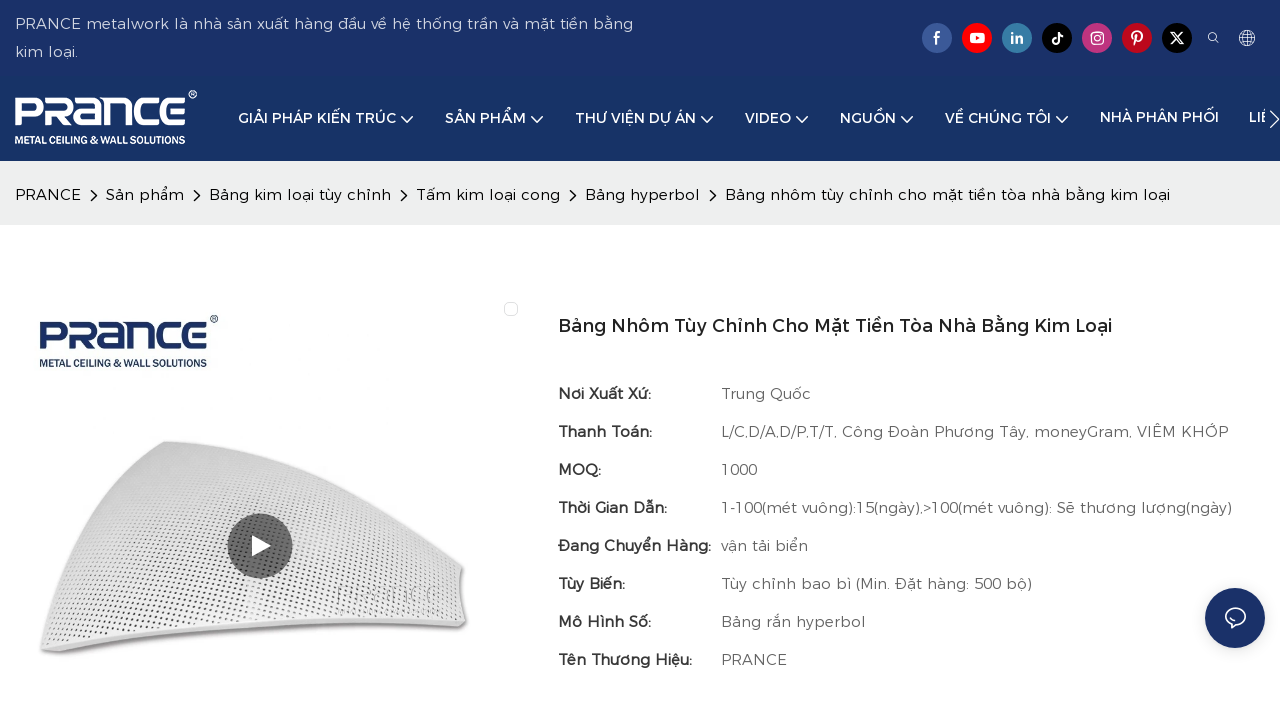

--- FILE ---
content_type: application/javascript
request_url: https://prancebuilding.com/v1.5.10/assets/js/unit/inquire-list.js
body_size: 3251
content:
class ScriptInquireList extends Script {
  constructor(params) {
    super(params)
    this.$dom = document.querySelector(`#${this.attrId}`)
    this.$list_box = this.$dom.querySelector('.unit-inquire-lists')
    this.$allSelect = this.$dom.querySelector('input[name="unit-select-all-product"]')
    this.$nodata = this.$dom.querySelector('.unit-inquire-notdata')
    this.attrId = params.attrId
    this.utils = Utilts.ins()
  }
  /** 初始化，支持异步 */
  async init() {
    this.initContentHtml()
  }

  get list() {
    return window.app.info.productInquireList
  }
  get productQuoteIdList() {
    return window.app.info.productQuoteIdList
  }
  get productQuoteList() {
    return window.app.info.productQuoteList
  }
  set productQuoteList(data) {
    window.app.info.updateProductQuoteList(data)
  }
  initQuoteListTips() {
    const $title = document.querySelector('.title')
    const $desc = document.querySelector('.desc')
    $title.innerText = window.app.utilts.$t(`Get in touch with us`)
    $title.parentNode.parentNode.parentNode.parentNode.style.textAlign = 'left'
    $desc.innerText = window.app.utilts.$t(`Just leave your email or phone number in the contact form so we can send you a free quote for our wide range of designs!`)
    $desc.parentNode.parentNode.parentNode.parentNode.style.textAlign = 'left'
    $desc.parentNode.parentNode.parentNode.parentNode.style.width = '100%'


  }
  async initQuoteList() {
    this.productQuoteList = []
    if (this.productQuoteIdList.length > 0) {
      const res = await this.getProductData(this.productQuoteIdList.toString(),'title,price,thumb')
      this.productQuoteList = res.data.map(i => {
        return {
          ...i,
          page_url: location.origin + globalThis.Server.getRinseHref(i.page_url,window.app.info.site),
          amount: 1
        }
      })

      // updateProductQuoteList(this.productQuoteList)
    }
    const $header = document.querySelector('.unit-selet-all')
    $header.style.display = 'flex'
    const count = this.productQuoteList.length
    $header.innerHTML = `<div style="width: 80%;flex: 1" class="product-quote-title">${window.app.utilts.$t('products')}(${count})</div><div style="width: 180px">${window.app.utilts.$t('quantity')}</div>`
    if (this.productQuoteList.length === 0) {
      this.$nodata.classList.add('show')
      this.$list_box.classList.add('d-none')
      // this.$allSelect.setAttribute('disabled', 'disabled')
      return
    }
    const contentHtml = []

    for (let index = 0; index < this.productQuoteList.length; index++) {
      const item = this.productQuoteList[index]
      if (!item) return
      contentHtml.push(this.getQuoteContentHtml(item, index))
    }
    this.$list_box.innerHTML = contentHtml.join('')
  }
  initQuoteListEvent() {
    const max_amount = 99999
    const _this = this
    const $quoteList = document.querySelector('.quote-list')
    const items = $quoteList.querySelectorAll('.unit-inquire-list-items')
    items.forEach(item => {
      const contentId = item.getAttribute('content-id')
      const $inputIncrease = item.querySelector('.input-number__increase')
      const $inputDecrease = item.querySelector('.input-number__decrease')
      const $input = item.querySelector('.input-number input')
      function checkDisable() {
        if ($input.value <= 1) {
          $inputDecrease.classList.add('disabled')
        } else {
          $inputDecrease.classList.remove('disabled')
        }
      }
      $inputDecrease.addEventListener('click',function (){
        if($input.value <= 1) return
        $input.value = $input.value - 0 - 1
        const curr = _this.productQuoteList.find(i => i.id == contentId)
        curr.amount = $input.value - 0
        window.app.info.updateProductQuoteList(_this.productQuoteList)

        checkDisable()
      })
      $inputIncrease.addEventListener('click',function (){
        if ($input.value - 0 >= max_amount) return
        $input.value = $input.value - 0 + 1
        const curr = _this.productQuoteList.find(i => i.id == contentId)
        curr.amount = $input.value - 0
        window.app.info.updateProductQuoteList(_this.productQuoteList)
        checkDisable()
      })
      $input.addEventListener('change',function (){
        $input.value = Math.floor(Number($input.value))
        if (Number.isNaN(Number($input.value))||$input.value<1) {
          $input.value = 1
        }
        if ($input.value - 0 >= max_amount) {
          $input.value = max_amount
        }
        const curr = _this.productQuoteList.find(i => i.id == contentId)
        curr.amount = $input.value - 0
        window.app.info.updateProductQuoteList(_this.productQuoteList)
        checkDisable()
      })
      item.querySelector('.unit-inquire-list-remove').addEventListener('click',function (){
        const contentId = item.getAttribute('content-id')
        window.app.info.delProductQuote(contentId)
        _this.productQuoteList = _this.productQuoteList.filter(i => i.id != contentId)
        item.remove()
        const items = $quoteList.querySelectorAll('.unit-inquire-list-items')
        $quoteList.querySelector('.product-quote-title').innerHTML = `${window.app.utilts.$t(`products`)}(${items.length})`
        if (items.length === 0) {
          _this.$nodata.classList.add('show')
        }
      })
    })
  }

  /** 获取产品数据 */
  getProductData(ids, columns) {
    return new Promise((resolve, reject) => {
      const params = {
        site_id: window.app.info.site.site_id,
        language_code: window.app.info.site.language_code,
        columns: columns,
        ids: ids,
        page_size: 50
      }
      // if (columns.indexOf('video') > -1) {
      //   params['is_video'] = 1
      // }
      this.utilts.request({
        url: '/product/get-list-by-filter',
        method: 'GET',
        params
      }).then(res => {
        resolve(res)
      })
          .catch(error => reject(error))
    })
  }

  /**询盘列表内容初始化 */
  async initContentHtml() {
    const type = this.utils.urlParams.type
    if (type==='quoteList') {
      this.initQuoteListTips()
      document.querySelector('.unit-inquire-list').classList.add('quote-list')
      await this.initQuoteList()
      this.initQuoteListEvent()
      return
    }
    if (this.list.length === 0) {
      this.$nodata.classList.add('show')
      this.$list_box.classList.add('d-none')
      this.$allSelect.setAttribute('disabled', 'disabled')
      return
    }
    let contentHtml = []
    for (let index = 0; index < this.list.length; index++) {
      const item = this.list[index]
      if (!item) return
      contentHtml.push(this.getContentHtml(item, index))
    }
    
    // 产品搭配的询盘,只显示选中的搭配产品
    let matchProducts = JSON.parse(sessionStorage.getItem('matchProducts') || '[]')
    let mainProduct = JSON.parse(sessionStorage.getItem('mainProduct') || '{}')
    if (window.app.info.isMatchProducts && matchProducts.length) {
      contentHtml = []
      let matchInquires = matchProducts.map(el => {
        return {
          href: el.page_url,
          detail_title: el.title,
          detail_thumb: el.thumb_prefix,
          selected: 1,
          page_url: el.page_url,
        }
      })
      matchInquires.unshift(mainProduct)
      for (let index = 0; index < matchInquires.length; index++) {
        const item = matchInquires[index]
        if (!item) return
        contentHtml.push(this.getContentHtml(item, index))
      }
    }
    
    this.$list_box.innerHTML = contentHtml.join('')
    this.initDetailEvent()
    this.delEvent()
    this.selectAllEvent()

  }
  /**询盘列表数据绑定事件 */
  initDetailEvent() {
    let $inputList = this.$list_box.querySelectorAll('input[name="product"]')
    for (let $input of $inputList) {
      $input.onchange = () => {
        window.app.info.toogleSelectProductInquire($input.value)
        this.setCheckAllBox()
      }
    }
  }

  /**删除按钮事件绑定 */
  delEvent() {
    const $delBtnList = this.$list_box.querySelectorAll('.unit-icon-action-close')
    for (let $delBtnItem of $delBtnList) {
      $delBtnItem.onclick = () => {
        new Modal().confirm(window.app.utilts.$t('Are you sure you want to delete it?'))
          .then(() => {
            const index = $delBtnItem.dataset.id
            window.app.info.delProductInquire(index)
            const $li = this.$list_box.querySelector(`[inquire-index="${index}"]`)
            if ($li) $li.remove($li)
            this.setCheckAllBox()
            new Message().success(window.app.utilts.$t('Successfully delete'))
          })
          .catch(() => new Message().warn(window.app.utilts.$t('Not deleted')))
      }
    }
  }

  /**询盘列表数据全选 */
  selectAllEvent() {
    // 初始时，是否选中全选
    this.setCheckAllBox()
    // 全选事件
    this.$allSelect.onchange = () => {
      // 修改询盘全选或不全选
      window.app.info.selectAllProductInquire(this.$allSelect.checked ? 1 : 0)
      const $checkBoxs = this.$list_box.querySelectorAll('[type="checkbox"]')
      $checkBoxs.forEach($checkBox => $checkBox.checked = this.$allSelect.checked)
    }
  }

  /** 如果所有的数据是选中的，设置全选为选中，反之不选中 */
  setCheckAllBox() {
    this.$allSelect.checked = this.list.length >= 1 ? this.list.every(p => p.selected === 1) : false
  }

  /** 拼接的li html */
  getContentHtml(item, index) {
    let iopcmd = { convert: { quality: 100 }, thumbnail: { type: 4, width: 100 } }
    let query_arr = item.detail_thumb.split('?')
    if (query_arr.length > 1) {
      let iopcmd_arr = query_arr[1].split('iopcmd=')
      if (iopcmd_arr.length > 1) {
        iopcmd_arr.shift()
        iopcmd.query = 'iopcmd=' + iopcmd_arr.join('iopcmd=')
      }
    }

    const liHtml = []
    const href = globalThis.Server.getRinseHref(item.page_url, window.app.info.site)
    liHtml.push(`<li class="unit-inquire-list-items" inquire-index="${item.page_id}">`)
    liHtml.push(`    <div class="custom-control custom-checkbox">`)
    liHtml.push(`      <input type="checkbox" class="custom-control-input" name="product" ${item.selected === 1 ? 'checked' : ''} value="${item.page_id}" id="${this.attrId}-${item.detail_title}">`)
    liHtml.push(`      <label class="custom-control-label" for="${this.attrId}-${item.detail_title}"></label>`)
    liHtml.push(`    </div>`)
    liHtml.push(`    <a class="unit-inquire-list-a follow-font-family" text-style="3" href="${href}">`)
    liHtml.push(`      <div class="unit-inquire-list-img"><img class="" src="${globalThis.Server.getTransferImgUrl(query_arr[0], iopcmd, 'webp', window.app.info.site)}" /></div>`)
    liHtml.push(`      <div class="unit-inquire-list-title">${item.detail_title}</div>`)
    liHtml.push(`    </a>`)
    liHtml.push(`    <span class="iconfont unit_del_icon icon-action-close unit-icon-action-close" data-toggle="modal" data-target="#exampleModal" data-id="${item.page_id}"></span>`)
    liHtml.push(`</li>`)
    return liHtml.join('')
  }
  getQuoteContentHtml(item, index) {
    let iopcmd = { convert: { quality: 100 }, thumbnail: { type: 4, width: 100 } }
    let query_arr = item.thumb.split('?')
    if (query_arr.length > 1) {
      let iopcmd_arr = query_arr[1].split('iopcmd=')
      if (iopcmd_arr.length > 1) {
        iopcmd_arr.shift()
        iopcmd.query = 'iopcmd=' + iopcmd_arr.join('iopcmd=')
      }
    }

    const liHtml = []
    const href = globalThis.Server.getRinseHref(item.page_url, window.app.info.site)
    liHtml.push(`<li class="unit-inquire-list-items" content-id="${item.id}">`)
    liHtml.push(`    <div class="unit-inquire-list-a follow-font-family" text-style="3" >`)
    liHtml.push(`      <div class="unit-inquire-list-img"><img class="" src="${globalThis.Server.getTransferImgUrl(query_arr[0], iopcmd, 'webp', window.app.info.site)}" /></div>`)
    liHtml.push(`      <div class="unit-inquire-list-product">`)
    liHtml.push(`        <a href="${href}">`)
    liHtml.push(`          <div class="unit-inquire-list-title">${item.title}</div>`)
    liHtml.push(`        </a>`)
    liHtml.push(`        <div class="unit-inquire-list-remove">${window.app.utilts.$t('Remove')}</div>`)
    liHtml.push(`      </div>`)
    liHtml.push(`    </div>`)
    liHtml.push(`    <div class="input-number"><span class="input-number__decrease disabled">-</span><input type="text" value="1"><span class="input-number__increase">+</span></div>`)
    liHtml.push(`</li>`)
    return liHtml.join('')
  }

  render() {
    this.initContentHtml()
  }
}
